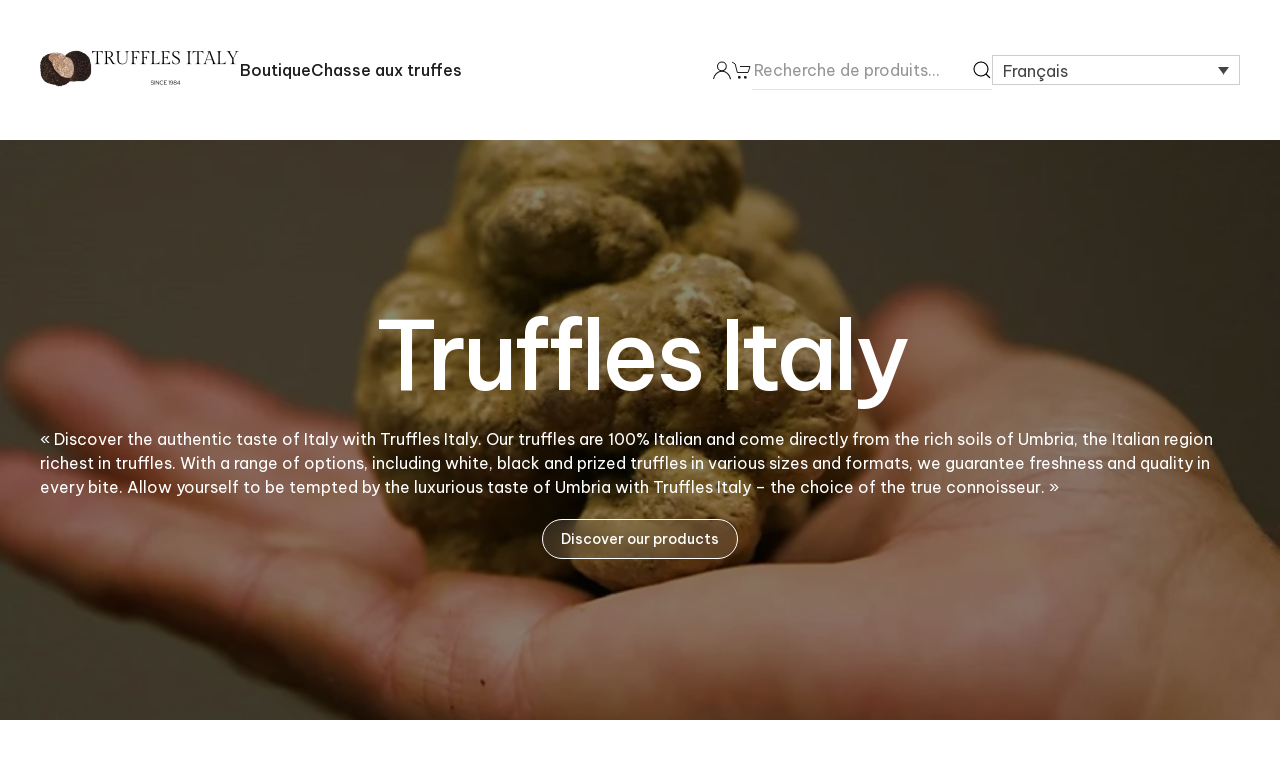

--- FILE ---
content_type: text/html; charset=UTF-8
request_url: https://www.trufflesitaly.com/fr/
body_size: 11631
content:
<!DOCTYPE html>
<html lang="fr-FR">
    <head>
        <meta charset="UTF-8">
        <meta name="viewport" content="width=device-width, initial-scale=1">
        <link rel="icon" href="/wp-content/uploads/2023/12/cropped-Testo-del-paragrafo.png" sizes="any">
                <link rel="apple-touch-icon" href="/wp-content/themes/yootheme/packages/theme-wordpress/assets/images/apple-touch-icon.png">
                <title>Truffles Italy</title>
<meta name='robots' content='max-image-preview:large' />
<link rel="alternate" hreflang="en" href="https://www.trufflesitaly.com/" />
<link rel="alternate" hreflang="fr" href="https://www.trufflesitaly.com/fr/" />
<link rel="alternate" hreflang="es" href="https://www.trufflesitaly.com/es/" />
<link rel="alternate" hreflang="x-default" href="https://www.trufflesitaly.com/" />
<link rel='dns-prefetch' href='//www.googletagmanager.com' />
<link rel="alternate" type="application/rss+xml" title="Truffles Italy &raquo; Flux" href="https://www.trufflesitaly.com/fr/feed/" />
<link rel="alternate" type="application/rss+xml" title="Truffles Italy &raquo; Flux des commentaires" href="https://www.trufflesitaly.com/fr/comments/feed/" />
<link rel='stylesheet' id='wp-block-library-css' href='https://www.trufflesitaly.com/wp-includes/css/dist/block-library/style.min.css?ver=6.8.3' media='all' />
<style id='classic-theme-styles-inline-css'>
/*! This file is auto-generated */
.wp-block-button__link{color:#fff;background-color:#32373c;border-radius:9999px;box-shadow:none;text-decoration:none;padding:calc(.667em + 2px) calc(1.333em + 2px);font-size:1.125em}.wp-block-file__button{background:#32373c;color:#fff;text-decoration:none}
</style>
<style id='global-styles-inline-css'>
:root{--wp--preset--aspect-ratio--square: 1;--wp--preset--aspect-ratio--4-3: 4/3;--wp--preset--aspect-ratio--3-4: 3/4;--wp--preset--aspect-ratio--3-2: 3/2;--wp--preset--aspect-ratio--2-3: 2/3;--wp--preset--aspect-ratio--16-9: 16/9;--wp--preset--aspect-ratio--9-16: 9/16;--wp--preset--color--black: #000000;--wp--preset--color--cyan-bluish-gray: #abb8c3;--wp--preset--color--white: #ffffff;--wp--preset--color--pale-pink: #f78da7;--wp--preset--color--vivid-red: #cf2e2e;--wp--preset--color--luminous-vivid-orange: #ff6900;--wp--preset--color--luminous-vivid-amber: #fcb900;--wp--preset--color--light-green-cyan: #7bdcb5;--wp--preset--color--vivid-green-cyan: #00d084;--wp--preset--color--pale-cyan-blue: #8ed1fc;--wp--preset--color--vivid-cyan-blue: #0693e3;--wp--preset--color--vivid-purple: #9b51e0;--wp--preset--gradient--vivid-cyan-blue-to-vivid-purple: linear-gradient(135deg,rgba(6,147,227,1) 0%,rgb(155,81,224) 100%);--wp--preset--gradient--light-green-cyan-to-vivid-green-cyan: linear-gradient(135deg,rgb(122,220,180) 0%,rgb(0,208,130) 100%);--wp--preset--gradient--luminous-vivid-amber-to-luminous-vivid-orange: linear-gradient(135deg,rgba(252,185,0,1) 0%,rgba(255,105,0,1) 100%);--wp--preset--gradient--luminous-vivid-orange-to-vivid-red: linear-gradient(135deg,rgba(255,105,0,1) 0%,rgb(207,46,46) 100%);--wp--preset--gradient--very-light-gray-to-cyan-bluish-gray: linear-gradient(135deg,rgb(238,238,238) 0%,rgb(169,184,195) 100%);--wp--preset--gradient--cool-to-warm-spectrum: linear-gradient(135deg,rgb(74,234,220) 0%,rgb(151,120,209) 20%,rgb(207,42,186) 40%,rgb(238,44,130) 60%,rgb(251,105,98) 80%,rgb(254,248,76) 100%);--wp--preset--gradient--blush-light-purple: linear-gradient(135deg,rgb(255,206,236) 0%,rgb(152,150,240) 100%);--wp--preset--gradient--blush-bordeaux: linear-gradient(135deg,rgb(254,205,165) 0%,rgb(254,45,45) 50%,rgb(107,0,62) 100%);--wp--preset--gradient--luminous-dusk: linear-gradient(135deg,rgb(255,203,112) 0%,rgb(199,81,192) 50%,rgb(65,88,208) 100%);--wp--preset--gradient--pale-ocean: linear-gradient(135deg,rgb(255,245,203) 0%,rgb(182,227,212) 50%,rgb(51,167,181) 100%);--wp--preset--gradient--electric-grass: linear-gradient(135deg,rgb(202,248,128) 0%,rgb(113,206,126) 100%);--wp--preset--gradient--midnight: linear-gradient(135deg,rgb(2,3,129) 0%,rgb(40,116,252) 100%);--wp--preset--font-size--small: 13px;--wp--preset--font-size--medium: 20px;--wp--preset--font-size--large: 36px;--wp--preset--font-size--x-large: 42px;--wp--preset--spacing--20: 0.44rem;--wp--preset--spacing--30: 0.67rem;--wp--preset--spacing--40: 1rem;--wp--preset--spacing--50: 1.5rem;--wp--preset--spacing--60: 2.25rem;--wp--preset--spacing--70: 3.38rem;--wp--preset--spacing--80: 5.06rem;--wp--preset--shadow--natural: 6px 6px 9px rgba(0, 0, 0, 0.2);--wp--preset--shadow--deep: 12px 12px 50px rgba(0, 0, 0, 0.4);--wp--preset--shadow--sharp: 6px 6px 0px rgba(0, 0, 0, 0.2);--wp--preset--shadow--outlined: 6px 6px 0px -3px rgba(255, 255, 255, 1), 6px 6px rgba(0, 0, 0, 1);--wp--preset--shadow--crisp: 6px 6px 0px rgba(0, 0, 0, 1);}:where(.is-layout-flex){gap: 0.5em;}:where(.is-layout-grid){gap: 0.5em;}body .is-layout-flex{display: flex;}.is-layout-flex{flex-wrap: wrap;align-items: center;}.is-layout-flex > :is(*, div){margin: 0;}body .is-layout-grid{display: grid;}.is-layout-grid > :is(*, div){margin: 0;}:where(.wp-block-columns.is-layout-flex){gap: 2em;}:where(.wp-block-columns.is-layout-grid){gap: 2em;}:where(.wp-block-post-template.is-layout-flex){gap: 1.25em;}:where(.wp-block-post-template.is-layout-grid){gap: 1.25em;}.has-black-color{color: var(--wp--preset--color--black) !important;}.has-cyan-bluish-gray-color{color: var(--wp--preset--color--cyan-bluish-gray) !important;}.has-white-color{color: var(--wp--preset--color--white) !important;}.has-pale-pink-color{color: var(--wp--preset--color--pale-pink) !important;}.has-vivid-red-color{color: var(--wp--preset--color--vivid-red) !important;}.has-luminous-vivid-orange-color{color: var(--wp--preset--color--luminous-vivid-orange) !important;}.has-luminous-vivid-amber-color{color: var(--wp--preset--color--luminous-vivid-amber) !important;}.has-light-green-cyan-color{color: var(--wp--preset--color--light-green-cyan) !important;}.has-vivid-green-cyan-color{color: var(--wp--preset--color--vivid-green-cyan) !important;}.has-pale-cyan-blue-color{color: var(--wp--preset--color--pale-cyan-blue) !important;}.has-vivid-cyan-blue-color{color: var(--wp--preset--color--vivid-cyan-blue) !important;}.has-vivid-purple-color{color: var(--wp--preset--color--vivid-purple) !important;}.has-black-background-color{background-color: var(--wp--preset--color--black) !important;}.has-cyan-bluish-gray-background-color{background-color: var(--wp--preset--color--cyan-bluish-gray) !important;}.has-white-background-color{background-color: var(--wp--preset--color--white) !important;}.has-pale-pink-background-color{background-color: var(--wp--preset--color--pale-pink) !important;}.has-vivid-red-background-color{background-color: var(--wp--preset--color--vivid-red) !important;}.has-luminous-vivid-orange-background-color{background-color: var(--wp--preset--color--luminous-vivid-orange) !important;}.has-luminous-vivid-amber-background-color{background-color: var(--wp--preset--color--luminous-vivid-amber) !important;}.has-light-green-cyan-background-color{background-color: var(--wp--preset--color--light-green-cyan) !important;}.has-vivid-green-cyan-background-color{background-color: var(--wp--preset--color--vivid-green-cyan) !important;}.has-pale-cyan-blue-background-color{background-color: var(--wp--preset--color--pale-cyan-blue) !important;}.has-vivid-cyan-blue-background-color{background-color: var(--wp--preset--color--vivid-cyan-blue) !important;}.has-vivid-purple-background-color{background-color: var(--wp--preset--color--vivid-purple) !important;}.has-black-border-color{border-color: var(--wp--preset--color--black) !important;}.has-cyan-bluish-gray-border-color{border-color: var(--wp--preset--color--cyan-bluish-gray) !important;}.has-white-border-color{border-color: var(--wp--preset--color--white) !important;}.has-pale-pink-border-color{border-color: var(--wp--preset--color--pale-pink) !important;}.has-vivid-red-border-color{border-color: var(--wp--preset--color--vivid-red) !important;}.has-luminous-vivid-orange-border-color{border-color: var(--wp--preset--color--luminous-vivid-orange) !important;}.has-luminous-vivid-amber-border-color{border-color: var(--wp--preset--color--luminous-vivid-amber) !important;}.has-light-green-cyan-border-color{border-color: var(--wp--preset--color--light-green-cyan) !important;}.has-vivid-green-cyan-border-color{border-color: var(--wp--preset--color--vivid-green-cyan) !important;}.has-pale-cyan-blue-border-color{border-color: var(--wp--preset--color--pale-cyan-blue) !important;}.has-vivid-cyan-blue-border-color{border-color: var(--wp--preset--color--vivid-cyan-blue) !important;}.has-vivid-purple-border-color{border-color: var(--wp--preset--color--vivid-purple) !important;}.has-vivid-cyan-blue-to-vivid-purple-gradient-background{background: var(--wp--preset--gradient--vivid-cyan-blue-to-vivid-purple) !important;}.has-light-green-cyan-to-vivid-green-cyan-gradient-background{background: var(--wp--preset--gradient--light-green-cyan-to-vivid-green-cyan) !important;}.has-luminous-vivid-amber-to-luminous-vivid-orange-gradient-background{background: var(--wp--preset--gradient--luminous-vivid-amber-to-luminous-vivid-orange) !important;}.has-luminous-vivid-orange-to-vivid-red-gradient-background{background: var(--wp--preset--gradient--luminous-vivid-orange-to-vivid-red) !important;}.has-very-light-gray-to-cyan-bluish-gray-gradient-background{background: var(--wp--preset--gradient--very-light-gray-to-cyan-bluish-gray) !important;}.has-cool-to-warm-spectrum-gradient-background{background: var(--wp--preset--gradient--cool-to-warm-spectrum) !important;}.has-blush-light-purple-gradient-background{background: var(--wp--preset--gradient--blush-light-purple) !important;}.has-blush-bordeaux-gradient-background{background: var(--wp--preset--gradient--blush-bordeaux) !important;}.has-luminous-dusk-gradient-background{background: var(--wp--preset--gradient--luminous-dusk) !important;}.has-pale-ocean-gradient-background{background: var(--wp--preset--gradient--pale-ocean) !important;}.has-electric-grass-gradient-background{background: var(--wp--preset--gradient--electric-grass) !important;}.has-midnight-gradient-background{background: var(--wp--preset--gradient--midnight) !important;}.has-small-font-size{font-size: var(--wp--preset--font-size--small) !important;}.has-medium-font-size{font-size: var(--wp--preset--font-size--medium) !important;}.has-large-font-size{font-size: var(--wp--preset--font-size--large) !important;}.has-x-large-font-size{font-size: var(--wp--preset--font-size--x-large) !important;}
:where(.wp-block-post-template.is-layout-flex){gap: 1.25em;}:where(.wp-block-post-template.is-layout-grid){gap: 1.25em;}
:where(.wp-block-columns.is-layout-flex){gap: 2em;}:where(.wp-block-columns.is-layout-grid){gap: 2em;}
:root :where(.wp-block-pullquote){font-size: 1.5em;line-height: 1.6;}
</style>
<link rel='stylesheet' id='wcml-dropdown-0-css' href='//www.trufflesitaly.com/wp-content/plugins/woocommerce-multilingual/templates/currency-switchers/legacy-dropdown/style.css?ver=5.5.2.3' media='all' />
<style id='woocommerce-inline-inline-css'>
.woocommerce form .form-row .required { visibility: visible; }
</style>
<link rel='stylesheet' id='wpml-legacy-dropdown-0-css' href='https://www.trufflesitaly.com/wp-content/plugins/sitepress-multilingual-cms/templates/language-switchers/legacy-dropdown/style.min.css?ver=1' media='all' />
<link rel='stylesheet' id='wpml-legacy-horizontal-list-0-css' href='https://www.trufflesitaly.com/wp-content/plugins/sitepress-multilingual-cms/templates/language-switchers/legacy-list-horizontal/style.min.css?ver=1' media='all' />
<style id='wpml-legacy-horizontal-list-0-inline-css'>
.wpml-ls-statics-footer a, .wpml-ls-statics-footer .wpml-ls-sub-menu a, .wpml-ls-statics-footer .wpml-ls-sub-menu a:link, .wpml-ls-statics-footer li:not(.wpml-ls-current-language) .wpml-ls-link, .wpml-ls-statics-footer li:not(.wpml-ls-current-language) .wpml-ls-link:link {color:#444444;background-color:#ffffff;}.wpml-ls-statics-footer .wpml-ls-sub-menu a:hover,.wpml-ls-statics-footer .wpml-ls-sub-menu a:focus, .wpml-ls-statics-footer .wpml-ls-sub-menu a:link:hover, .wpml-ls-statics-footer .wpml-ls-sub-menu a:link:focus {color:#000000;background-color:#eeeeee;}.wpml-ls-statics-footer .wpml-ls-current-language > a {color:#444444;background-color:#ffffff;}.wpml-ls-statics-footer .wpml-ls-current-language:hover>a, .wpml-ls-statics-footer .wpml-ls-current-language>a:focus {color:#000000;background-color:#eeeeee;}
</style>
<link rel='stylesheet' id='brands-styles-css' href='https://www.trufflesitaly.com/wp-content/plugins/woocommerce/assets/css/brands.css?ver=10.3.4' media='all' />
<link rel='stylesheet' id='flexible-shipping-free-shipping-css' href='https://www.trufflesitaly.com/wp-content/plugins/flexible-shipping/assets/dist/css/free-shipping.css?ver=6.4.1.2' media='all' />
<link href="https://www.trufflesitaly.com/wp-content/themes/yootheme/css/theme.1.css?ver=1762220619" rel="stylesheet">
<script id="woocommerce-google-analytics-integration-gtag-js-after">
/* Google Analytics for WooCommerce (gtag.js) */
					window.dataLayer = window.dataLayer || [];
					function gtag(){dataLayer.push(arguments);}
					// Set up default consent state.
					for ( const mode of [{"analytics_storage":"denied","ad_storage":"denied","ad_user_data":"denied","ad_personalization":"denied","region":["AT","BE","BG","HR","CY","CZ","DK","EE","FI","FR","DE","GR","HU","IS","IE","IT","LV","LI","LT","LU","MT","NL","NO","PL","PT","RO","SK","SI","ES","SE","GB","CH"]}] || [] ) {
						gtag( "consent", "default", { "wait_for_update": 500, ...mode } );
					}
					gtag("js", new Date());
					gtag("set", "developer_id.dOGY3NW", true);
					gtag("config", "G-B53GNQGZKR", {"track_404":true,"allow_google_signals":true,"logged_in":false,"linker":{"domains":[],"allow_incoming":true},"custom_map":{"dimension1":"logged_in"}});
</script>
<script id="wpml-cookie-js-extra">
var wpml_cookies = {"wp-wpml_current_language":{"value":"fr","expires":1,"path":"\/"}};
var wpml_cookies = {"wp-wpml_current_language":{"value":"fr","expires":1,"path":"\/"}};
</script>
<script src="https://www.trufflesitaly.com/wp-content/plugins/sitepress-multilingual-cms/res/js/cookies/language-cookie.js?ver=484900" id="wpml-cookie-js" defer data-wp-strategy="defer"></script>
<script src="https://www.trufflesitaly.com/wp-includes/js/jquery/jquery.min.js?ver=3.7.1" id="jquery-core-js"></script>
<script src="https://www.trufflesitaly.com/wp-includes/js/jquery/jquery-migrate.min.js?ver=3.4.1" id="jquery-migrate-js"></script>
<script src="https://www.trufflesitaly.com/wp-content/plugins/woocommerce/assets/js/jquery-blockui/jquery.blockUI.min.js?ver=2.7.0-wc.10.3.4" id="wc-jquery-blockui-js" defer data-wp-strategy="defer"></script>
<script id="wc-add-to-cart-js-extra">
var wc_add_to_cart_params = {"ajax_url":"\/wp-admin\/admin-ajax.php?lang=fr","wc_ajax_url":"\/fr\/?wc-ajax=%%endpoint%%","i18n_view_cart":"Voir le panier","cart_url":"https:\/\/www.trufflesitaly.com\/fr\/panier\/","is_cart":"","cart_redirect_after_add":"no"};
</script>
<script src="https://www.trufflesitaly.com/wp-content/plugins/woocommerce/assets/js/frontend/add-to-cart.min.js?ver=10.3.4" id="wc-add-to-cart-js" defer data-wp-strategy="defer"></script>
<script src="https://www.trufflesitaly.com/wp-content/plugins/woocommerce/assets/js/js-cookie/js.cookie.min.js?ver=2.1.4-wc.10.3.4" id="wc-js-cookie-js" defer data-wp-strategy="defer"></script>
<script id="woocommerce-js-extra">
var woocommerce_params = {"ajax_url":"\/wp-admin\/admin-ajax.php?lang=fr","wc_ajax_url":"\/fr\/?wc-ajax=%%endpoint%%","i18n_password_show":"Afficher le mot de passe","i18n_password_hide":"Masquer le mot de passe"};
</script>
<script src="https://www.trufflesitaly.com/wp-content/plugins/woocommerce/assets/js/frontend/woocommerce.min.js?ver=10.3.4" id="woocommerce-js" defer data-wp-strategy="defer"></script>
<script src="https://www.trufflesitaly.com/wp-content/plugins/sitepress-multilingual-cms/templates/language-switchers/legacy-dropdown/script.min.js?ver=1" id="wpml-legacy-dropdown-0-js"></script>
<script id="WCPAY_ASSETS-js-extra">
var wcpayAssets = {"url":"https:\/\/www.trufflesitaly.com\/wp-content\/plugins\/woocommerce-payments\/dist\/"};
</script>

<!-- Extrait de code de la balise Google (gtag.js) ajouté par Site Kit -->
<!-- Extrait Google Analytics ajouté par Site Kit -->
<script src="https://www.googletagmanager.com/gtag/js?id=GT-MKRLXZNP" id="google_gtagjs-js" async></script>
<script id="google_gtagjs-js-after">
window.dataLayer = window.dataLayer || [];function gtag(){dataLayer.push(arguments);}
gtag("set","linker",{"domains":["www.trufflesitaly.com"]});
gtag("js", new Date());
gtag("set", "developer_id.dZTNiMT", true);
gtag("config", "GT-MKRLXZNP");
</script>
<link rel="https://api.w.org/" href="https://www.trufflesitaly.com/fr/wp-json/" /><link rel="alternate" title="JSON" type="application/json" href="https://www.trufflesitaly.com/fr/wp-json/wp/v2/pages/211" /><link rel="EditURI" type="application/rsd+xml" title="RSD" href="https://www.trufflesitaly.com/xmlrpc.php?rsd" />
<meta name="generator" content="WordPress 6.8.3" />
<meta name="generator" content="WooCommerce 10.3.4" />
<link rel="canonical" href="https://www.trufflesitaly.com/fr/" />
<link rel='shortlink' href='https://www.trufflesitaly.com/fr/' />
<link rel="alternate" title="oEmbed (JSON)" type="application/json+oembed" href="https://www.trufflesitaly.com/fr/wp-json/oembed/1.0/embed?url=https%3A%2F%2Fwww.trufflesitaly.com%2Ffr%2F" />
<link rel="alternate" title="oEmbed (XML)" type="text/xml+oembed" href="https://www.trufflesitaly.com/fr/wp-json/oembed/1.0/embed?url=https%3A%2F%2Fwww.trufflesitaly.com%2Ffr%2F&#038;format=xml" />
<meta name="generator" content="WPML ver:4.8.4 stt:1,4,2;" />
<meta name="generator" content="Site Kit by Google 1.165.0" /><!-- Google site verification - Google for WooCommerce -->
<meta name="google-site-verification" content="TzhAtRdMxcSZTBjnt2dfjxPV68Jr_RMgmL3HRaVBClM" />
	<noscript><style>.woocommerce-product-gallery{ opacity: 1 !important; }</style></noscript>
	<script src="https://www.trufflesitaly.com/wp-content/themes/yootheme/vendor/assets/uikit/dist/js/uikit.min.js?ver=4.5.32"></script>
<script src="https://www.trufflesitaly.com/wp-content/themes/yootheme/vendor/assets/uikit/dist/js/uikit-icons-glowbar.min.js?ver=4.5.32"></script>
<script src="https://www.trufflesitaly.com/wp-content/themes/yootheme/js/theme.js?ver=4.5.32"></script>
<script>window.yootheme ||= {}; var $theme = yootheme.theme = {"i18n":{"close":{"label":"Fermer","0":"yootheme"},"totop":{"label":"Back to top","0":"yootheme"},"marker":{"label":"Open","0":"yootheme"},"navbarToggleIcon":{"label":"Ouvrir le menu","0":"yootheme"},"paginationPrevious":{"label":"Page pr\u00e9c\u00e9dente","0":"yootheme"},"paginationNext":{"label":"Page suivante","0":"yootheme"},"searchIcon":{"toggle":"Ouvrir la recherche","submit":"Envoyer la recherche"},"slider":{"next":"Diapositive suivant","previous":"Diapositive pr\u00e9c\u00e9dente","slideX":"Diapositive %s","slideLabel":"%s sur %s"},"slideshow":{"next":"Diapositive suivant","previous":"Diapositive pr\u00e9c\u00e9dente","slideX":"Diapositive %s","slideLabel":"%s sur %s"},"lightboxPanel":{"next":"Diapositive suivant","previous":"Diapositive pr\u00e9c\u00e9dente","slideLabel":"%s sur %s","close":"Fermer"}}};</script>
<link rel="icon" href="https://www.trufflesitaly.com/wp-content/uploads/2023/12/cropped-Testo-del-paragrafo-32x32.png" sizes="32x32" />
<link rel="icon" href="https://www.trufflesitaly.com/wp-content/uploads/2023/12/cropped-Testo-del-paragrafo-192x192.png" sizes="192x192" />
<link rel="apple-touch-icon" href="https://www.trufflesitaly.com/wp-content/uploads/2023/12/cropped-Testo-del-paragrafo-180x180.png" />
<meta name="msapplication-TileImage" content="https://www.trufflesitaly.com/wp-content/uploads/2023/12/cropped-Testo-del-paragrafo-270x270.png" />
		<style id="wp-custom-css">
			.ppcp-disabled {
    margin-top: 10px; !important
}
.paypal-button-label-container {
    margin-top: 10px; !important
} 		</style>
		    </head>
    <body class="home wp-singular page-template-default page page-id-211 wp-theme-yootheme  theme-yootheme woocommerce-no-js">

        
        <div class="uk-hidden-visually uk-notification uk-notification-top-left uk-width-auto">
            <div class="uk-notification-message">
                <a href="#tm-main" class="uk-link-reset">Passer au contenu principal</a>
            </div>
        </div>

        
        
        <div class="tm-page">

                        


<header class="tm-header-mobile uk-hidden@m">


        <div uk-sticky show-on-up animation="uk-animation-slide-top" cls-active="uk-navbar-sticky" sel-target=".uk-navbar-container">
    
        <div class="uk-navbar-container">

            <div class="uk-container uk-container-expand">
                <nav class="uk-navbar" uk-navbar="{&quot;align&quot;:&quot;left&quot;,&quot;container&quot;:&quot;.tm-header-mobile &gt; [uk-sticky]&quot;,&quot;boundary&quot;:&quot;.tm-header-mobile .uk-navbar-container&quot;}">

                                        <div class="uk-navbar-left ">

                        
                                                    <a uk-toggle href="#tm-dialog-mobile" class="uk-navbar-toggle uk-navbar-toggle-animate">

        
        <div uk-navbar-toggle-icon></div>

        
    </a>                        
                        
                    </div>
                    
                                        <div class="uk-navbar-center">

                                                    <a href="https://www.trufflesitaly.com/fr/" aria-label="Retourner à l'accueil" class="uk-logo uk-navbar-item">
    <picture>
<source type="image/webp" srcset="/wp-content/themes/yootheme/cache/b4/TRUFFLES-iTALY-b43b4136.webp 200w, /wp-content/themes/yootheme/cache/cf/TRUFFLES-iTALY-cf36b93f.webp 400w" sizes="(min-width: 200px) 200px">
<img alt="Truffles Italy" loading="eager" src="/wp-content/themes/yootheme/cache/4a/TRUFFLES-iTALY-4a6368aa.png" width="200" height="100">
</picture></a>                        
                        
                    </div>
                    
                    
                </nav>
            </div>

        </div>

        </div>
    



    
    
        <div id="tm-dialog-mobile" class="uk-dropbar uk-dropbar-top" uk-drop="{&quot;clsDrop&quot;:&quot;uk-dropbar&quot;,&quot;flip&quot;:&quot;false&quot;,&quot;container&quot;:&quot;.tm-header-mobile &gt; [uk-sticky]&quot;,&quot;target-y&quot;:&quot;.tm-header-mobile .uk-navbar-container&quot;,&quot;mode&quot;:&quot;click&quot;,&quot;target-x&quot;:&quot;.tm-header-mobile .uk-navbar-container&quot;,&quot;stretch&quot;:true,&quot;pos&quot;:&quot;bottom-left&quot;,&quot;bgScroll&quot;:&quot;false&quot;,&quot;animation&quot;:&quot;reveal-top&quot;,&quot;animateOut&quot;:true,&quot;duration&quot;:300,&quot;toggle&quot;:&quot;false&quot;}">

        <div class="tm-height-min-1-1 uk-flex uk-flex-column">

            
                        <div class="uk-margin-auto-bottom">
                
<div class="uk-panel widget widget_nav_menu" id="nav_menu-2">

    
    
<ul class="uk-nav uk-nav-default">
    
	<li class="menu-item menu-item-type-post_type menu-item-object-page"><a href="https://www.trufflesitaly.com/fr/boutique/">Boutique</a></li>
	<li class="menu-item menu-item-type-post_type menu-item-object-page"><a href="https://www.trufflesitaly.com/fr/chasse-aux-truffes/">Chasse aux truffes</a></li></ul>

</div>
            </div>
            
            
        </div>

    </div>
    

</header>




<header class="tm-header uk-visible@m">



        <div uk-sticky media="@m" show-on-up animation="uk-animation-slide-top" cls-active="uk-navbar-sticky" sel-target=".uk-navbar-container">
    
        <div class="uk-navbar-container">

            <div class="uk-container">
                <nav class="uk-navbar" uk-navbar="{&quot;align&quot;:&quot;left&quot;,&quot;container&quot;:&quot;.tm-header &gt; [uk-sticky]&quot;,&quot;boundary&quot;:&quot;.tm-header .uk-navbar-container&quot;}">

                                        <div class="uk-navbar-left ">

                                                    <a href="https://www.trufflesitaly.com/fr/" aria-label="Retourner à l'accueil" class="uk-logo uk-navbar-item">
    <picture>
<source type="image/webp" srcset="/wp-content/themes/yootheme/cache/b4/TRUFFLES-iTALY-b43b4136.webp 200w, /wp-content/themes/yootheme/cache/cf/TRUFFLES-iTALY-cf36b93f.webp 400w" sizes="(min-width: 200px) 200px">
<img alt="Truffles Italy" loading="eager" src="/wp-content/themes/yootheme/cache/4a/TRUFFLES-iTALY-4a6368aa.png" width="200" height="100">
</picture></a>                        
                                                    
<ul class="uk-navbar-nav">
    
	<li class="menu-item menu-item-type-post_type menu-item-object-page"><a href="https://www.trufflesitaly.com/fr/boutique/">Boutique</a></li>
	<li class="menu-item menu-item-type-post_type menu-item-object-page"><a href="https://www.trufflesitaly.com/fr/chasse-aux-truffes/">Chasse aux truffes</a></li></ul>
                        
                        
                    </div>
                    
                    
                                        <div class="uk-navbar-right">

                        
                                                    
<ul class="uk-navbar-nav">
    
	<li class="menu-item menu-item-type-post_type menu-item-object-page"><a href="https://www.trufflesitaly.com/fr/mon-compte/" class="uk-preserve-width"><span uk-icon="icon: user;"></span> </a></li>
	<li class="menu-item menu-item-type-post_type menu-item-object-page"><a href="https://www.trufflesitaly.com/fr/panier/" class="uk-preserve-width"><span uk-icon="icon: cart;"></span>  <span data-cart-parenthesis></span></a></li></ul>

<div class="uk-navbar-item widget woocommerce widget_product_search" id="woocommerce_product_search-2">

    
    <form role="search" method="get" class="woocommerce-product-search" action="https://www.trufflesitaly.com/fr/">
	<label class="screen-reader-text" for="woocommerce-product-search-field-0">Recherche pour :</label>
	<input type="search" id="woocommerce-product-search-field-0" class="search-field" placeholder="Recherche de produits…" value="" name="s" />
	<button type="submit" value="Recherche" class="">Recherche</button>
	<input type="hidden" name="post_type" value="product" />
</form>

</div>

<div class="uk-navbar-item widget widget_icl_lang_sel_widget" id="icl_lang_sel_widget-2">

    
    
<div
	 class="wpml-ls-sidebars-header wpml-ls wpml-ls-legacy-dropdown js-wpml-ls-legacy-dropdown">
	<ul role="menu">

		<li role="none" tabindex="0" class="wpml-ls-slot-header wpml-ls-item wpml-ls-item-fr wpml-ls-current-language wpml-ls-item-legacy-dropdown">
			<a href="#" class="js-wpml-ls-item-toggle wpml-ls-item-toggle" role="menuitem" title="Passer à Français(Français)">
                <span class="wpml-ls-native" role="menuitem">Français</span></a>

			<ul class="wpml-ls-sub-menu" role="menu">
				
					<li class="wpml-ls-slot-header wpml-ls-item wpml-ls-item-en wpml-ls-first-item" role="none">
						<a href="https://www.trufflesitaly.com/" class="wpml-ls-link" role="menuitem" aria-label="Passer à Anglais(English)" title="Passer à Anglais(English)">
                            <span class="wpml-ls-native" lang="en">English</span><span class="wpml-ls-display"><span class="wpml-ls-bracket"> (</span>Anglais<span class="wpml-ls-bracket">)</span></span></a>
					</li>

				
					<li class="wpml-ls-slot-header wpml-ls-item wpml-ls-item-es wpml-ls-last-item" role="none">
						<a href="https://www.trufflesitaly.com/es/" class="wpml-ls-link" role="menuitem" aria-label="Passer à Espagnol(Español)" title="Passer à Espagnol(Español)">
                            <span class="wpml-ls-native" lang="es">Español</span><span class="wpml-ls-display"><span class="wpml-ls-bracket"> (</span>Espagnol<span class="wpml-ls-bracket">)</span></span></a>
					</li>

							</ul>

		</li>

	</ul>
</div>

</div>
                        
                    </div>
                    
                </nav>
            </div>

        </div>

        </div>
    







</header>

            
            
            <main id="tm-main" >

                <!-- Builder #page -->
<div class="uk-section-default uk-position-relative">
        <div data-src="/wp-content/uploads/2023/11/Immagine-WhatsApp-2023-11-04-ore-16.05.52_96f8bc37.jpg" data-sources="[{&quot;type&quot;:&quot;image\/webp&quot;,&quot;srcset&quot;:&quot;\/wp-content\/themes\/yootheme\/cache\/37\/Immagine-WhatsApp-2023-11-04-ore-16.05.52_96f8bc37-370daff7.webp 861w&quot;,&quot;sizes&quot;:&quot;(max-aspect-ratio: 861\/487) 177vh&quot;}]" uk-img class="uk-background-norepeat uk-background-cover uk-background-center-center uk-section uk-flex uk-flex-middle" uk-height-viewport="offset-top: true;">    
        
                <div class="uk-position-cover" style="background-color: rgba(0, 0, 0, 0.47);"></div>        
        
                        <div class="uk-width-1-1">
            
                                <div class="uk-container uk-position-relative">                
                    <div class="uk-grid tm-grid-expand uk-child-width-1-1 uk-grid-margin">
<div class="uk-light uk-width-1-1">
    
        
            
            
            
                
                    
<h1 class="uk-heading-large uk-text-center">        Truffles Italy    </h1><div class="uk-panel uk-margin"><p>« Discover the authentic taste of Italy with Truffles Italy. Our truffles are 100% Italian and come directly from the rich soils of Umbria, the Italian region richest in truffles. With a range of options, including white, black and prized truffles in various sizes and formats, we guarantee freshness and quality in every bite. Allow yourself to be tempted by the luxurious taste of Umbria with Truffles Italy &#8211; the choice of the true connoisseur. »</p></div>
<div class="uk-margin uk-text-center">
    
    
        
        
<a class="el-content uk-button uk-button-default" title="Discover our products" href="#truffles" uk-scroll>
    
        Discover our products    
    
</a>


        
    
    
</div>

                
            
        
    
</div></div>
                                </div>                
                        </div>
            
        
        </div>
    
</div>
<div id="top" class="uk-section-default uk-section">
    
        
        
        
            
                                <div class="uk-container">                
                    <div class="uk-grid tm-grid-expand uk-child-width-1-1 uk-grid-margin">
<div class="uk-width-1-1">
    
        
            
            
            
                
                    
<h2 class="uk-heading-bullet">        About Us    </h2><div class="uk-panel uk-margin"><p>Welcome to Truffles Italy, a 100% Umbrian company that is the embodiment of authentic Italian luxury. Our roots are deeply intertwined with the fertile soils of Umbria, a region in Italy celebrated for producing the finest truffles.</p>
<p>We pride ourselves on our direct relationships with truffle hunters, which ensures the premium quality and authenticity of our wide variety of prized truffles. Each truffle is handpicked with care and precision, reflecting the mastery of our dedicated hunters and our commitment to excellence.</p>
<p>Truffles Italy is not just a business; we represent a tradition, a lifestyle, and a promise to uphold the rich culinary heritage of Umbria. Our offerings range from white to black, and other highly coveted truffles, all delivered directly to our customers around the globe.</p>
<p>When you choose Truffles Italy, you&rsquo;re not just buying a product; you&rsquo;re investing in a piece of Italian luxury, experiencing the true taste of Umbria, and supporting a tradition that has been passed down through generations. Welcome to Truffles Italy, where quality meets authenticity.</p></div>
                
            
        
    
</div></div>
                                </div>                
            
        
    
</div>
<div id="truffles" class="uk-section-default uk-section">
    
        
        
        
            
                                <div class="uk-container">                
                    <div class="uk-grid tm-grid-expand uk-child-width-1-1 uk-grid-margin">
<div class="uk-width-1-1">
    
        
            
            
            
                
                    
<h2 class="uk-heading-bullet">        Our Truffles    </h2>
<div class="uk-margin">
    
        <div class="uk-grid uk-child-width-1-1 uk-grid-match" uk-grid>                <div>
<div class="el-item uk-card uk-card-default uk-card-small uk-flex uk-flex-column">
    
                <div class="uk-grid-collapse uk-flex-1 uk-flex-column  uk-flex-row@m" uk-grid>        
                        <div class="uk-width-1-3@m uk-flex uk-flex-column  uk-flex-1 uk-flex-initial@m">            
                                <div class="uk-card-media-left uk-flex-1 uk-flex uk-flex-column" uk-toggle="cls: uk-card-media-left uk-card-media-top; mode: media; media: @m">

    
                <picture>
<source type="image/webp" srcset="/wp-content/themes/yootheme/cache/53/nero-pregiato-1-537d841a.webp 600w, /wp-content/themes/yootheme/cache/03/nero-pregiato-1-035c4116.webp 768w, /wp-content/themes/yootheme/cache/55/nero-pregiato-1-557506da.webp 1024w, /wp-content/themes/yootheme/cache/a4/nero-pregiato-1-a49d6720.webp 1200w" sizes="(min-width: 600px) 600px">
<img decoding="async" src="/wp-content/themes/yootheme/cache/4c/nero-pregiato-1-4c5d65bf.jpeg" width="600" height="600" alt loading="lazy" class="el-image uk-flex-1 uk-object-cover">
</picture>        
        
    
</div>                
                        </div>            
                        <div class="uk-width-expand uk-flex uk-flex-column uk-flex-center@m uk-flex-none uk-flex-1@m">            
                
                                <div class="uk-card-body uk-margin-remove-first-child">                
                    

        
                <h3 class="el-title uk-card-title uk-margin-top uk-margin-remove-bottom">                        Precious Black Truffle                    </h3>        
        
    
        
        
                <div class="el-content uk-panel uk-margin-top"><p>The Precious Black Truffle, also known as &lsquo;Tuber Melanosporum&rsquo;, is a true jewel of the culinary world. Harvested in the heart of winter, it is highly prized for its unique and intense aroma that can transform any dish into a gourmet experience.</p>
<p>The exterior of the Precious Black Truffle is characterized by a rough, warty surface. It&rsquo;s inside, however, where the magic truly lies. When cut open, it reveals a rich, dark color, almost black, with white veins running through it, creating a striking contrast that is as visually appealing as it is delicious.</p>
<p>On the palate, the Precious Black Truffle offers a complex flavor profile. It starts with a blend of earthy and nutty notes, followed by hints of chocolate, and finishes with a subtle touch of bitterness, providing an unforgettable taste sensation.</p>
<p>At Truffles Italy, our Precious Black Truffles are handpicked with utmost care by our dedicated truffle hunters, ensuring only the best quality truffles reach your table. Adding our truffles to your meals not only elevates the flavor but also brings a piece of Italian luxury to your dining experience.</p></div>        
        
                <div class="uk-margin-top"><a href="/prodotto/precious-black-truffle/" class="el-link uk-button uk-button-primary">go to the product</a></div>        

                                </div>                
                
                        </div>            
                </div>        
    
</div></div>
                <div>
<div class="el-item uk-card uk-card-default uk-card-small uk-flex uk-flex-column">
    
                <div class="uk-grid-collapse uk-flex-1 uk-flex-column  uk-flex-row@m" uk-grid>        
                        <div class="uk-width-1-3@m uk-flex uk-flex-column  uk-flex-1 uk-flex-initial@m">            
                                <div class="uk-card-media-left uk-flex-1 uk-flex uk-flex-column" uk-toggle="cls: uk-card-media-left uk-card-media-top; mode: media; media: @m">

    
                <picture>
<source type="image/webp" srcset="/wp-content/themes/yootheme/cache/59/nero-estivo-59145987.webp 600w, /wp-content/themes/yootheme/cache/09/nero-estivo-09359c8b.webp 768w, /wp-content/themes/yootheme/cache/6f/nero-estivo-6f2aaa24.webp 1024w, /wp-content/themes/yootheme/cache/e1/nero-estivo-e1564530.webp 1065w" sizes="(min-width: 600px) 600px">
<img decoding="async" src="/wp-content/themes/yootheme/cache/21/nero-estivo-21be5b08.jpeg" width="600" height="600" alt loading="lazy" class="el-image uk-flex-1 uk-object-cover">
</picture>        
        
    
</div>                
                        </div>            
                        <div class="uk-width-expand uk-flex uk-flex-column uk-flex-center@m uk-flex-none uk-flex-1@m">            
                
                                <div class="uk-card-body uk-margin-remove-first-child">                
                    

        
                <h3 class="el-title uk-card-title uk-margin-top uk-margin-remove-bottom">                        Black Summer Truffle                    </h3>        
        
    
        
        
                <div class="el-content uk-panel uk-margin-top"><p>The Black Summer Truffle, scientifically known as &lsquo;Tuber Aestivum&rsquo;, is a culinary delight that adds a touch of Italian luxury to your dishes. Harvested in the warm months from May to September, this variety of truffle brings a unique charm to summer cuisine.</p>
<p>The exterior of the Black Summer Truffle has a rough, black surface while its interior reveals a lighter color, often a pale cream or grey with delicate white marbling. This contrast makes it visually appealing and a standout ingredient in any dish.</p>
<p>Though more subtle than its winter counterpart, the Black Summer Truffle still offers a rich and complex flavor profile. It imparts a delicate, slightly sweet and earthy aroma with hints of hazelnut, making it a versatile addition to a wide range of dishes &#8211; from simple pasta to more elaborate meat dishes.</p>
<p>At Truffles Italy, our Black Summer Truffles are handpicked by experienced truffle hunters who ensure only the highest quality truffles are selected. When you choose our Black Summer Truffles, you&rsquo;re bringing an authentic taste of Italian summer to your plate.</p></div>        
        
                <div class="uk-margin-top"><a href="/prodotto/black-summer-truffle/" class="el-link uk-button uk-button-primary">go to the product</a></div>        

                                </div>                
                
                        </div>            
                </div>        
    
</div></div>
                <div>
<div class="el-item uk-card uk-card-default uk-card-small uk-flex uk-flex-column">
    
                <div class="uk-grid-collapse uk-flex-1 uk-flex-column  uk-flex-row@m" uk-grid>        
                        <div class="uk-width-1-3@m uk-flex uk-flex-column  uk-flex-1 uk-flex-initial@m">            
                                <div class="uk-card-media-left uk-flex-1 uk-flex uk-flex-column" uk-toggle="cls: uk-card-media-left uk-card-media-top; mode: media; media: @m">

    
                <picture>
<source type="image/webp" srcset="/wp-content/themes/yootheme/cache/50/bianco-1-50db29e2.webp 600w, /wp-content/themes/yootheme/cache/00/bianco-1-00faecee.webp 768w, /wp-content/themes/yootheme/cache/5c/bianco-1-5c2093c5.webp 1024w, /wp-content/themes/yootheme/cache/ad/bianco-1-adc8f23f.webp 1200w" sizes="(min-width: 600px) 600px">
<img decoding="async" src="/wp-content/themes/yootheme/cache/77/bianco-1-7716d2c9.jpeg" width="600" height="600" alt loading="lazy" class="el-image uk-flex-1 uk-object-cover">
</picture>        
        
    
</div>                
                        </div>            
                        <div class="uk-width-expand uk-flex uk-flex-column uk-flex-center@m uk-flex-none uk-flex-1@m">            
                
                                <div class="uk-card-body uk-margin-remove-first-child">                
                    

        
                <h3 class="el-title uk-card-title uk-margin-top uk-margin-remove-bottom">                        White Truffle                    </h3>        
        
    
        
        
                <div class="el-content uk-panel uk-margin-top"><p>The White Truffle, also known as &lsquo;Tuber Magnatum Pico&rsquo;, is the crown jewel of Italian gastronomy and one of the most coveted truffles in the world. Harvested in the autumn months, it is renowned for its distinct and intoxicating aroma that can enrich any dish.</p>
<p>The White Truffle features a smooth, golden exterior that encases a pale cream to ochre-yellow flesh, marbled with fine white veins. This delicate interior is where the truffle holds its powerful aroma and complex flavor.</p>
<p>The flavor profile of the White Truffle is truly remarkable, offering a unique blend of garlic, cheese, and earthy notes. The aroma is intense yet refined, permeating through every dish it graces, leaving an unforgettable taste experience.</p>
<p>At Truffles Italy, our White Truffles are carefully handpicked by our experienced truffle hunters, ensuring only the finest truffles reach our customers. Choosing our White Truffles means enjoying an unparalleled culinary luxury, a true taste of Italian heritage.</p></div>        
        
                <div class="uk-margin-top"><a href="/prodotto/white-truffle/" class="el-link uk-button uk-button-primary">go to the product</a></div>        

                                </div>                
                
                        </div>            
                </div>        
    
</div></div>
                <div>
<div class="el-item uk-card uk-card-default uk-card-small uk-flex uk-flex-column">
    
                <div class="uk-grid-collapse uk-flex-1 uk-flex-column  uk-flex-row@m" uk-grid>        
                        <div class="uk-width-1-3@m uk-flex uk-flex-column  uk-flex-1 uk-flex-initial@m">            
                                <div class="uk-card-media-left uk-flex-1 uk-flex uk-flex-column" uk-toggle="cls: uk-card-media-left uk-card-media-top; mode: media; media: @m">

    
                <picture>
<source type="image/webp" srcset="/wp-content/themes/yootheme/cache/cb/bianchetto-cb768f74.webp 600w, /wp-content/themes/yootheme/cache/9b/bianchetto-9b574a78.webp 768w, /wp-content/themes/yootheme/cache/bb/bianchetto-bb47a964.webp 1024w, /wp-content/themes/yootheme/cache/4a/bianchetto-4aafc89e.webp 1200w" sizes="(min-width: 600px) 600px">
<img decoding="async" src="/wp-content/themes/yootheme/cache/de/bianchetto-de8a40c1.jpeg" width="600" height="600" alt loading="lazy" class="el-image uk-flex-1 uk-object-cover">
</picture>        
        
    
</div>                
                        </div>            
                        <div class="uk-width-expand uk-flex uk-flex-column uk-flex-center@m uk-flex-none uk-flex-1@m">            
                
                                <div class="uk-card-body uk-margin-remove-first-child">                
                    

        
                <h3 class="el-title uk-card-title uk-margin-top uk-margin-remove-bottom">                        Bianchetto Truffle                    </h3>        
        
    
        
        
                <div class="el-content uk-panel uk-margin-top"><p>The Bianchetto Truffle, also known as &lsquo;Tuber Borchii&rsquo; or &lsquo;Tuber Albidum Pico&rsquo;, is a prized truffle variety that offers a distinctive and robust flavor. Harvested in the winter and spring months, it&rsquo;s considered a delightful alternative to the more expensive White Truffle.</p>
<p>The Bianchetto Truffle has a smooth, light skin, often with a pinkish hue. Inside, it reveals a varied color palette ranging from white to reddish-brown, interspersed with white veins that become more pronounced with maturity.</p>
<p>While smaller than other truffle varieties, the Bianchetto Truffle is big on flavor. It has a strong, garlicky aroma, and its taste delivers an intriguing mix of sweet and spicy notes, adding depth and complexity to any dish.</p>
<p>At Truffles Italy, our Bianchetto Truffles are carefully selected by our trained truffle hunters, ensuring we deliver only the best quality truffles to our customers. With our Bianchetto Truffles, you can bring a unique twist to your culinary creations.</p></div>        
        
                <div class="uk-margin-top"><a href="/prodotto/bianchetto-truffle/" class="el-link uk-button uk-button-primary">go to the product</a></div>        

                                </div>                
                
                        </div>            
                </div>        
    
</div></div>
                <div>
<div class="el-item uk-card uk-card-default uk-card-small uk-flex uk-flex-column">
    
                <div class="uk-grid-collapse uk-flex-1 uk-flex-column  uk-flex-row@m" uk-grid>        
                        <div class="uk-width-1-3@m uk-flex uk-flex-column  uk-flex-1 uk-flex-initial@m">            
                                <div class="uk-card-media-left uk-flex-1 uk-flex uk-flex-column" uk-toggle="cls: uk-card-media-left uk-card-media-top; mode: media; media: @m">

    
                <picture>
<source type="image/webp" srcset="/wp-content/themes/yootheme/cache/2c/uncinato-1-2cd9fcb2.webp 600w, /wp-content/themes/yootheme/cache/7c/uncinato-1-7cf839be.webp 768w, /wp-content/themes/yootheme/cache/68/uncinato-1-685058f0.webp 1024w, /wp-content/themes/yootheme/cache/99/uncinato-1-99b8390a.webp 1200w" sizes="(min-width: 600px) 600px">
<img decoding="async" src="/wp-content/themes/yootheme/cache/5c/uncinato-1-5c57da62.jpeg" width="600" height="600" alt loading="lazy" class="el-image uk-flex-1 uk-object-cover">
</picture>        
        
    
</div>                
                        </div>            
                        <div class="uk-width-expand uk-flex uk-flex-column uk-flex-center@m uk-flex-none uk-flex-1@m">            
                
                                <div class="uk-card-body uk-margin-remove-first-child">                
                    

        
                <h3 class="el-title uk-card-title uk-margin-top uk-margin-remove-bottom">                        Uncinato Truffle                    </h3>        
        
    
        
        
                <div class="el-content uk-panel uk-margin-top"><p>The Uncinato Truffle, or Tuber Uncinatum, ripens in the Autumn-Winter season and is known for its high organoleptic qualities. It can reach a considerable size and is often described as aesthetically perfect<sup></sup>. It is very similar to the Summer Truffle (Tuber aestivum), but it has less large warts, a much darker gleba (the inner part of the truffle), a stronger and more pleasant scent, and a more marked flavor<sup></sup>.</p>
<p>Its outer skin, or peridium, is black with underdeveloped warts<sup></sup>. The Uncinato Truffle develops in the same areas as the summer truffle, usually in cool areas<sup></sup>. The harvesting period is from October to mid-March<sup></sup>.</p>
<p>The Uncinato Truffle has a delicate and pleasant scent<sup></sup>, and its taste has been described as more intense and flavorful than the black summer truffle<sup></sup>. It can be used to garnish dishes, giving them elegance and a unique flavor<sup></sup>.</p>
<p>Please note that truffles should be stored properly to maintain their flavor and aroma. Always purchase from a reputable source to ensure you&rsquo;re getting a high-quality product.</p></div>        
        
                <div class="uk-margin-top"><a href="/prodotto/uncinato-truffle/" class="el-link uk-button uk-button-primary">go to the product</a></div>        

                                </div>                
                
                        </div>            
                </div>        
    
</div></div>
                </div>
    
</div>
                
            
        
    
</div></div>
                                </div>                
            
        
    
</div>        
            </main>

            
                        <footer>
                <!-- Builder #footer -->
<div class="uk-section-secondary uk-section">
    
        
        
        
            
                                <div class="uk-container">                
                    <div class="uk-grid tm-grid-expand uk-grid-large uk-margin-large" uk-grid>
<div class="uk-width-2-5@m">
    
        
            
            
            
                
                    
<h1>        <img src="https://www.trufflesitaly.com/wp-content/uploads/2023/11/TRUFFLES-iTALY-1-1-300x150.png" alt="" width="300" height="150" class="alignnone size-medium wp-image-392" />    </h1>
                
            
        
    
</div>
<div class="uk-width-1-3@s uk-width-1-5@m">
    
        
            
            
            
                
                    
<h3 class="uk-h4 uk-heading-divider uk-margin-medium">        Find Us    </h3><div class="uk-panel uk-text-emphasis"><p>GBC TARTUFI<br />Via E. Setti Carraro, 20<br />06034 Foligno<br />P.I. 05790560485</p></div>
                
            
        
    
</div>
<div class="uk-width-1-3@s uk-width-1-5@m">
    
        
            
            
            
                
                    
<h3 class="uk-h4 uk-heading-divider uk-margin-medium">        Let's Talk    </h3>
<ul class="uk-list uk-margin-medium">
    
    
                <li class="el-item">            <div class="el-content uk-panel"><a href="tel:+393248093896" class="el-link uk-link-text uk-margin-remove-last-child"><p>+ 39 324 8093 896</p></a></div>        </li>                <li class="el-item">            <div class="el-content uk-panel"><a href="mailto:ifo@trufflesitali.com" class="el-link uk-link-text uk-margin-remove-last-child"><p>info@trufflesitaly.com</p></a></div>        </li>        
    
    
</ul>
                
            
        
    
</div>
<div class="uk-width-1-3@s uk-width-1-5@m">
    
        
            
            
            
                
                    
<h3 class="uk-h4 uk-heading-divider uk-margin-medium">        Explore    </h3>
<ul class="uk-list">
    
    
                <li class="el-item">            <div class="el-content uk-panel"><a href="/privacy-policy/" class="el-link uk-link-text uk-margin-remove-last-child"><p>Privacy policy</p></a></div>        </li>                <li class="el-item">            <div class="el-content uk-panel"><a href="/rimborso_reso/" class="el-link uk-link-text uk-margin-remove-last-child"><p>Refund and Return Policy</p></a></div>        </li>        
    
    
</ul>
                
            
        
    
</div></div>
                                </div>                
            
        
    
</div>            </footer>
            
        </div>

        
        <script type="speculationrules">
{"prefetch":[{"source":"document","where":{"and":[{"href_matches":"\/fr\/*"},{"not":{"href_matches":["\/wp-*.php","\/wp-admin\/*","\/wp-content\/uploads\/*","\/wp-content\/*","\/wp-content\/plugins\/*","\/wp-content\/themes\/yootheme\/*","\/fr\/*\\?(.+)"]}},{"not":{"selector_matches":"a[rel~=\"nofollow\"]"}},{"not":{"selector_matches":".no-prefetch, .no-prefetch a"}}]},"eagerness":"conservative"}]}
</script>
	<script>
		(function () {
			var c = document.body.className;
			c = c.replace(/woocommerce-no-js/, 'woocommerce-js');
			document.body.className = c;
		})();
	</script>
	
<div class="wpml-ls-statics-footer wpml-ls wpml-ls-legacy-list-horizontal">
	<ul role="menu"><li class="wpml-ls-slot-footer wpml-ls-item wpml-ls-item-en wpml-ls-first-item wpml-ls-item-legacy-list-horizontal" role="none">
				<a href="https://www.trufflesitaly.com/" class="wpml-ls-link" role="menuitem"  aria-label="Passer à Anglais(English)" title="Passer à Anglais(English)" >
                                                        <img
            class="wpml-ls-flag"
            src="https://www.trufflesitaly.com/wp-content/plugins/sitepress-multilingual-cms/res/flags/en.svg"
            alt=""
            width=18
            height=12
    /><span class="wpml-ls-native" lang="en">English</span><span class="wpml-ls-display"><span class="wpml-ls-bracket"> (</span>Anglais<span class="wpml-ls-bracket">)</span></span></a>
			</li><li class="wpml-ls-slot-footer wpml-ls-item wpml-ls-item-fr wpml-ls-current-language wpml-ls-item-legacy-list-horizontal" role="none">
				<a href="https://www.trufflesitaly.com/fr/" class="wpml-ls-link" role="menuitem" >
                                                        <img
            class="wpml-ls-flag"
            src="https://www.trufflesitaly.com/wp-content/plugins/sitepress-multilingual-cms/res/flags/fr.svg"
            alt=""
            width=18
            height=12
    /><span class="wpml-ls-native" role="menuitem">Français</span></a>
			</li><li class="wpml-ls-slot-footer wpml-ls-item wpml-ls-item-es wpml-ls-last-item wpml-ls-item-legacy-list-horizontal" role="none">
				<a href="https://www.trufflesitaly.com/es/" class="wpml-ls-link" role="menuitem"  aria-label="Passer à Espagnol(Español)" title="Passer à Espagnol(Español)" >
                                                        <img
            class="wpml-ls-flag"
            src="https://www.trufflesitaly.com/wp-content/plugins/sitepress-multilingual-cms/res/flags/es.svg"
            alt=""
            width=18
            height=12
    /><span class="wpml-ls-native" lang="es">Español</span><span class="wpml-ls-display"><span class="wpml-ls-bracket"> (</span>Espagnol<span class="wpml-ls-bracket">)</span></span></a>
			</li></ul>
</div>
<link rel='stylesheet' id='wc-blocks-style-css' href='https://www.trufflesitaly.com/wp-content/plugins/woocommerce/assets/client/blocks/wc-blocks.css?ver=wc-10.3.4' media='all' />
<script id="wcml-mc-scripts-js-extra">
var wcml_mc_settings = {"wcml_spinner":"https:\/\/www.trufflesitaly.com\/wp-content\/plugins\/sitepress-multilingual-cms\/res\/img\/ajax-loader.gif","current_currency":{"code":"EUR","symbol":"&euro;"},"cache_enabled":""};
</script>
<script src="https://www.trufflesitaly.com/wp-content/plugins/woocommerce-multilingual/res/js/wcml-multi-currency.min.js?ver=5.5.2.3" id="wcml-mc-scripts-js" defer data-wp-strategy="defer"></script>
<script async src="https://www.googletagmanager.com/gtag/js?id=G-B53GNQGZKR" id="google-tag-manager-js" data-wp-strategy="async"></script>
<script src="https://www.trufflesitaly.com/wp-includes/js/dist/hooks.min.js?ver=4d63a3d491d11ffd8ac6" id="wp-hooks-js"></script>
<script src="https://www.trufflesitaly.com/wp-includes/js/dist/i18n.min.js?ver=5e580eb46a90c2b997e6" id="wp-i18n-js"></script>
<script id="wp-i18n-js-after">
wp.i18n.setLocaleData( { 'text direction\u0004ltr': [ 'ltr' ] } );
</script>
<script src="https://www.trufflesitaly.com/wp-content/plugins/woocommerce-google-analytics-integration/assets/js/build/main.js?ver=ecfb1dac432d1af3fbe6" id="woocommerce-google-analytics-integration-js"></script>
<script id="cart-widget-js-extra">
var actions = {"is_lang_switched":"1","force_reset":"0"};
</script>
<script src="https://www.trufflesitaly.com/wp-content/plugins/woocommerce-multilingual/res/js/cart_widget.min.js?ver=5.5.2.3" id="cart-widget-js" defer data-wp-strategy="defer"></script>
<script src="https://www.trufflesitaly.com/wp-content/plugins/woocommerce/assets/js/sourcebuster/sourcebuster.min.js?ver=10.3.4" id="sourcebuster-js-js"></script>
<script id="wc-order-attribution-js-extra">
var wc_order_attribution = {"params":{"lifetime":1.0e-5,"session":30,"base64":false,"ajaxurl":"https:\/\/www.trufflesitaly.com\/wp-admin\/admin-ajax.php","prefix":"wc_order_attribution_","allowTracking":true},"fields":{"source_type":"current.typ","referrer":"current_add.rf","utm_campaign":"current.cmp","utm_source":"current.src","utm_medium":"current.mdm","utm_content":"current.cnt","utm_id":"current.id","utm_term":"current.trm","utm_source_platform":"current.plt","utm_creative_format":"current.fmt","utm_marketing_tactic":"current.tct","session_entry":"current_add.ep","session_start_time":"current_add.fd","session_pages":"session.pgs","session_count":"udata.vst","user_agent":"udata.uag"}};
</script>
<script src="https://www.trufflesitaly.com/wp-content/plugins/woocommerce/assets/js/frontend/order-attribution.min.js?ver=10.3.4" id="wc-order-attribution-js"></script>
<script id="woocommerce-google-analytics-integration-data-js-after">
window.ga4w = { data: {"cart":{"items":[],"coupons":[],"totals":{"currency_code":"EUR","total_price":0,"currency_minor_unit":2}}}, settings: {"tracker_function_name":"gtag","events":["purchase","add_to_cart","remove_from_cart","view_item_list","select_content","view_item","begin_checkout"],"identifier":null} }; document.dispatchEvent(new Event("ga4w:ready"));
</script>
		<script type="text/javascript">
		/* <![CDATA[ */
			if( typeof woocommerce_price_slider_params !== 'undefined' ) {
				woocommerce_price_slider_params.currency_format_symbol = wcml_mc_settings.current_currency.symbol;
			}
		/* ]]> */
		</script>
		    </body>
</html>
